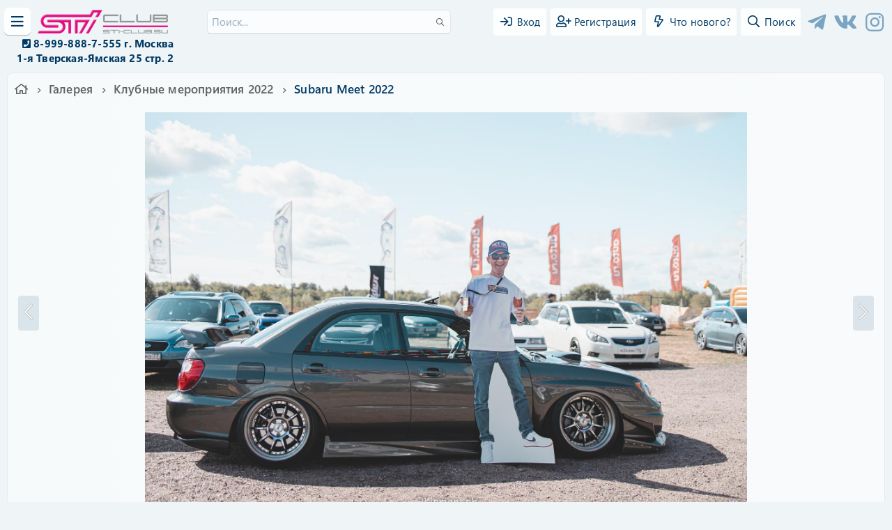

--- FILE ---
content_type: text/html; charset=utf-8
request_url: https://sti-club.su/media/subarumeet-13-jpg.702/
body_size: 20640
content:
<!DOCTYPE html>
<html id="XF" lang="ru-RU" dir="LTR"
	data-app="public"
	data-template="xfmg_media_view"
	data-container-key="xfmgCategory-12"
	data-content-key=""
	data-logged-in="false"
	data-cookie-prefix="xf_"
	data-csrf="1768473049,5ce1fe78192431bc7579ce3b293d1122"
	class="has-no-js template-xfmg_media_view"
	 data-run-jobs="">
<head>
	
		<link rel="amphtml" href="https://sti-club.su/media/subarumeet-13-jpg.702/?amp=1">
	

	<meta charset="utf-8" />
	<meta http-equiv="X-UA-Compatible" content="IE=Edge" />
	<meta name="viewport" content="width=device-width, initial-scale=1, viewport-fit=cover">

	
	
	

	<title>subarumeet (13).jpg | Фотографии Субару, Subaru STI, Тюнинг Субару Фото</title>
	

	<link rel="manifest" href="/webmanifest.php">
	
		<meta name="theme-color" content="#0069ba" />
	

	<meta name="apple-mobile-web-app-title" content="Sti-club">
	
		<link rel="apple-touch-icon" href="/data/assets/logo/192.png">
	
	
	
		<meta property="og:url" content="https://sti-club.su/media/subarumeet-13-jpg.702/" />
	
		<link rel="canonical" href="https://sti-club.su/media/subarumeet-13-jpg.702/" />
	
		
		<meta property="og:image" content="https://sti-club.su/data/xfmg/thumbnail/0/702-938f00008880c4aec28c18d00a5eb20b.jpg?1662378183" />
		<meta property="twitter:image" content="https://sti-club.su/data/xfmg/thumbnail/0/702-938f00008880c4aec28c18d00a5eb20b.jpg?1662378183" />
		<meta property="twitter:card" content="summary" />
	
	
		
<script>document.documentElement.className+=' has-no-fa-brands';</script>

	

	
		
	
	
	<meta property="og:site_name" content="STi Клуб" />


	
	
		
	
	
	<meta property="og:type" content="website" />


	
	
		
	
	
	
		<meta property="og:title" content="subarumeet (13).jpg" />
		<meta property="twitter:title" content="subarumeet (13).jpg" />
	


	
	
	
	

	
	

	



	



	
	

	<link rel="stylesheet" href="/css.php?css=public%3Anormalize.css%2Cpublic%3Afa.css%2Cpublic%3Acore.less%2Cpublic%3Aapp.less%2Cpublic%3Asegoeuivariablefont.css&amp;s=2&amp;l=3&amp;d=1761248034&amp;k=1f792642857f6bcfc9b835d77d45f73bb5b2fc66" />

	

<link rel="stylesheet" href="/css.php?css=public%3Acxf_icons_header.less%2Cpublic%3Ames_share_controls.less%2Cpublic%3Amr_yandex_metrika_informer.less%2Cpublic%3Aozzmodz_badges.less%2Cpublic%3Arating_stars.less%2Cpublic%3Ashare_controls.less%2Cpublic%3Axfmg_media_list.less%2Cpublic%3Axfmg_media_view.less%2Cpublic%3Aextra.less&amp;s=2&amp;l=3&amp;d=1761248034&amp;k=ed470ff74ef9a25fbc8f94c493ffa4b9a81f778b" />
<style>
@font-face{font-family:'Font Awesome 5 Pro';font-style:normal;font-weight:300}.fal{font-family:'Font Awesome 5 Pro';font-weight:300}
</style>

	
		<script src="/js/xf/preamble.min.js?_v=ba460197"></script>
	
	




	

	

	

	





	
		<link rel="icon" type="image/png" href="https://sti-club.su/data/assets/logo/32.png" sizes="32x32" />
	
	
	<script async src="https://www.googletagmanager.com/gtag/js?id=G-ZJ3YG7J67D"></script>
	<script>
		window.dataLayer = window.dataLayer || [];
		function gtag(){dataLayer.push(arguments);}
		gtag('js', new Date());
		gtag('config', 'G-ZJ3YG7J67D', {
			// 
			
			
		});
	</script>


	
		
		
		<!-- Yandex.Metrika counter -->
		
			<script type="text/javascript">
				(function(m,e,t,r,i,k,a){m[i]=m[i]||function(){(m[i].a=m[i].a||[]).push(arguments)};
										 m[i].l=1*new Date();k=e.createElement(t),a=e.getElementsByTagName(t)[0],k.async=1,k.src=r,a.parentNode.insertBefore(k,a)})
				(window, document, "script", "https://mc.yandex.ru/metrika/tag.js", "ym");

				ym(86830459, "init", {
					clickmap:true,
					trackLinks:true,
					accurateTrackBounce:true,
					webvisor:true
				});
			</script>
		
		<noscript>
			<div>
				<img src="https://mc.yandex.ru/watch/86830459" style="position:absolute; left:-9999px;" alt="" />
			</div>
		</noscript>
		<!-- /Yandex.Metrika counter -->
	


	<script src="//code.jivosite.com/widget/1svB9Wi6PP" async></script>
</head>
<body data-template="xfmg_media_view">

<div class="p-pageWrapper" id="top">


	


<header class="p-header" id="header">
	<div class="p-header-inner">
		<div class="p-header-content">
			
			<button type="button" class="button--plain p-nav-menuTrigger button" data-xf-click="off-canvas" data-menu=".js-headerOffCanvasMenu" tabindex="0" aria-label="Меню"><span class="button-text">
				<i aria-hidden="true"></i>
			</span></button>

			
				<div class="p-header-logo p-header-logo--image">
					<a href="https://sti-club.su">
						<img src="/upload/logo2.png" srcset="" alt="STi Клуб"
							width="189" height="36" />
					</a>
				</div>
			
			
			
				

				
					<div class='p-search'>
						
							<form action="/search/search" method="post">
								<div class='p-search-container'>
									<input type="text" class="input input--search" name="keywords" placeholder="Поиск..." aria-label="Поиск" data-menu-autofocus="true" />
									<div class='p-search-icon'><i class="fa--xf far fa-search" aria-hidden="true"></i></div>
								</div>

								<div class="p-search-menu">
									<div class="menu-content">
										
											<div class="menu-row">
												
			<select name="constraints" class="js-quickSearch-constraint input" aria-label="Search within">
				<option value="">Везде</option>
<option value="{&quot;search_type&quot;:&quot;xfmg_media&quot;}">Медиа</option>
<option value="{&quot;search_type&quot;:&quot;xfmg_comment&quot;}">Комментарии</option>
<option value="{&quot;search_type&quot;:&quot;xfmg_media&quot;,&quot;c&quot;:{&quot;categories&quot;:[12],&quot;child_categories&quot;:1}}">Медиа (эта категория)</option>
<option value="{&quot;search_type&quot;:&quot;xfmg_media&quot;,&quot;c&quot;:{&quot;albums&quot;:[6]}}">Медиа (этот альбом)</option>
<option value="{&quot;search_type&quot;:&quot;xfmg_comment&quot;,&quot;c&quot;:{&quot;types&quot;:[&quot;xfmg_album&quot;],&quot;ids&quot;:[6]}}">Комментарии (этот альбом)</option>
<option value="{&quot;search_type&quot;:&quot;xfmg_comment&quot;,&quot;c&quot;:{&quot;types&quot;:[&quot;xfmg_media&quot;],&quot;ids&quot;:[702]}}">Комментарии (это медиа)</option>

			</select>
		
											</div>
										
										
										<div class="menu-row">
											<label class="iconic"><input type="checkbox"  name="c[title_only]" value="1" /><i aria-hidden="true"></i><span class="iconic-label">Искать только в заголовках

														
															<span tabindex="0" role="button"
																data-xf-init="tooltip" data-trigger="hover focus click" title="Tags will also be searched">

																<i class="fa--xf far fa-question-circle u-muted u-smaller" aria-hidden="true"></i>
															</span></span></label>

										</div>
										
										<div class="menu-row">
											<div class="inputGroup">
												<span class="inputGroup-text" id="ctrl_search_menu_by_member">От:</span>
												<input type="text" class="input" name="c[users]" data-xf-init="auto-complete" placeholder="Пользователь" aria-labelledby="ctrl_search_menu_by_member" />
											</div>
										</div>
										<div class="menu-footer">
											<span class="menu-footer-controls">
												<button type="submit" class="button--primary button button--icon button--icon--search"><span class="button-text">Поиск</span></button>
												<a href="/search/" class="button"><span class="button-text">Расширенный поиск...</span></a>
											</span>
										</div>
									</div>

								</div>

								<input type="hidden" name="_xfToken" value="1768473049,5ce1fe78192431bc7579ce3b293d1122" />

							</form>
						

					</div>
				
			
			
			<div class="p-nav-opposite">
				<div class="p-navgroup p-account p-navgroup--guest">
					
						
							<a href="/login/" class="p-navgroup-link p-navgroup-link--iconic p-navgroup-link--logIn"
								data-xf-click="overlay" data-follow-redirects="on">
								<i aria-hidden="true"></i>
								<span class="p-navgroup-linkText">Вход</span>
							</a>
						
						<div class="menu menu--structural menu--medium" data-menu="menu" aria-hidden="true" data-href="/login/"></div>
						
							<a href="/register/" class="p-navgroup-link p-navgroup-link--iconic p-navgroup-link--register"
								data-xf-click="overlay" data-follow-redirects="on">
								<i aria-hidden="true"></i>
								<span class="p-navgroup-linkText">Регистрация</span>
							</a>
						
					
				</div>

				<div class="p-navgroup p-discovery">
					<a href="/novoe-na-sayte/"
						class="p-navgroup-link p-navgroup-link--iconic p-navgroup-link--whatsnew"
						aria-label="Что нового?"
						title="Что нового?">
						<i aria-hidden="true"></i>
						<span class="p-navgroup-linkText">Что нового?</span>
					</a>

					
						<a href="/search/"
							class="p-navgroup-link p-navgroup-link--iconic p-navgroup-link--search"
							data-xf-click="menu"
							data-xf-key="/"
							aria-label="Поиск"
							aria-expanded="false"
							aria-haspopup="true"
							title="Поиск">
							<i aria-hidden="true"></i>
							<span class="p-navgroup-linkText">Поиск</span>
						</a>
						<div class="menu menu--structural menu--wide" data-menu="menu" aria-hidden="true">
							<form action="/search/search" method="post"
								class="menu-content"
								data-xf-init="quick-search">

								<h3 class="menu-header">Поиск</h3>
								
								<div class="menu-row">
									
										<div class="inputGroup inputGroup--joined">
											<input type="text" class="input" name="keywords" placeholder="Поиск..." aria-label="Поиск" data-menu-autofocus="true" />
											
			<select name="constraints" class="js-quickSearch-constraint input" aria-label="Search within">
				<option value="">Везде</option>
<option value="{&quot;search_type&quot;:&quot;xfmg_media&quot;}">Медиа</option>
<option value="{&quot;search_type&quot;:&quot;xfmg_comment&quot;}">Комментарии</option>
<option value="{&quot;search_type&quot;:&quot;xfmg_media&quot;,&quot;c&quot;:{&quot;categories&quot;:[12],&quot;child_categories&quot;:1}}">Медиа (эта категория)</option>
<option value="{&quot;search_type&quot;:&quot;xfmg_media&quot;,&quot;c&quot;:{&quot;albums&quot;:[6]}}">Медиа (этот альбом)</option>
<option value="{&quot;search_type&quot;:&quot;xfmg_comment&quot;,&quot;c&quot;:{&quot;types&quot;:[&quot;xfmg_album&quot;],&quot;ids&quot;:[6]}}">Комментарии (этот альбом)</option>
<option value="{&quot;search_type&quot;:&quot;xfmg_comment&quot;,&quot;c&quot;:{&quot;types&quot;:[&quot;xfmg_media&quot;],&quot;ids&quot;:[702]}}">Комментарии (это медиа)</option>

			</select>
		
										</div>
									
								</div>

								
								<div class="menu-row">
									<label class="iconic"><input type="checkbox"  name="c[title_only]" value="1" /><i aria-hidden="true"></i><span class="iconic-label">Искать только в заголовках

												
													<span tabindex="0" role="button"
														data-xf-init="tooltip" data-trigger="hover focus click" title="Tags will also be searched">

														<i class="fa--xf far fa-question-circle u-muted u-smaller" aria-hidden="true"></i>
													</span></span></label>

								</div>
								
								<div class="menu-row">
									<div class="inputGroup">
										<span class="inputGroup-text" id="ctrl_search_menu_by_member">От:</span>
										<input type="text" class="input" name="c[users]" data-xf-init="auto-complete" placeholder="Пользователь" aria-labelledby="ctrl_search_menu_by_member" />
									</div>
								</div>
								<div class="menu-footer">
									<span class="menu-footer-controls">
										<button type="submit" class="button--primary button button--icon button--icon--search"><span class="button-text">Поиск</span></button>
										<a href="/search/" class="button"><span class="button-text">Расширенный поиск...</span></a>
									</span>
								</div>

								<input type="hidden" name="_xfToken" value="1768473049,5ce1fe78192431bc7579ce3b293d1122" />
							</form>
						</div>
					
				</div>
			</div>

			

<div class="cxf_icons_header_container">
	<div class="cxf_icons_header"><a href="https://t.me/sticlubsu" target="_blank" rel="noopener" ><i class="fa--xf fab fa-telegram-plane fa-fw" aria-hidden="true"></i></a></div>
	<div class="cxf_icons_header"><a href="https://vk.com/subaru_mint" target="_blank" rel="noopener" ><i class="fa--xf fab fa-vk fa-fw" aria-hidden="true"></i></a></div>
	<div class="cxf_icons_header"><a href="https://www.instagram.com/sticlub.su" target="_blank" rel="noopener" ><i class="fa--xf fab fa-instagram fa-fw" aria-hidden="true"></i></a></div>
	
	
	
</div>


	
	<div align="right" id="layer2">
	<i class="fas fa-phone-square" style="font-size:14px"></i> <b>8-999-888-7-555 г. Москва  <br>
	&emsp; 1-я Тверская-Ямская 25 стр. 2 </b>
	</div>


		</div>
	</div>
</header>




<div class="offCanvasMenu offCanvasMenu--nav js-headerOffCanvasMenu" data-menu="menu" aria-hidden="true" data-ocm-builder="navigation">
	<div class="offCanvasMenu-backdrop" data-menu-close="true"></div>
	<div class="offCanvasMenu-content">
		<div class="offCanvasMenu-header">
			Меню
			<a class="offCanvasMenu-closer" data-menu-close="true" role="button" tabindex="0" aria-label="Закрыть"></a>
		</div>
		
			<div class="p-offCanvasRegisterLink">
				<div class="offCanvasMenu-linkHolder">
					<a href="/login/" class="offCanvasMenu-link" data-xf-click="overlay" data-menu-close="true">
						Вход
					</a>
				</div>
				<hr class="offCanvasMenu-separator" />
				
					<div class="offCanvasMenu-linkHolder">
						<a href="/register/" class="offCanvasMenu-link" data-xf-click="overlay" data-menu-close="true">
							Регистрация
						</a>
					</div>
					<hr class="offCanvasMenu-separator" />
				
			</div>
		
		<div class="js-offCanvasNavTarget"></div>
		<div class="offCanvasMenu-installBanner js-installPromptContainer" style="display: none;" data-xf-init="install-prompt">
			<div class="offCanvasMenu-installBanner-header">Install the app</div>
			<button type="button" class="js-installPromptButton button"><span class="button-text">Установить</span></button>
		</div>
	</div>
</div>

<div class="p-body">
	<div class="p-nav-container">
		
	<nav class="p-nav p-navSticky p-navSticky--primary " data-xf-init="sticky-header">

		<ul class="p-nav-list js-offCanvasNavSource">
		
			<li>
				
	<div class="p-navEl " >
		

			
	
	<a href="https://sti-club.su"
		class="p-navEl-link "
		
		
		data-xf-key="1"
		data-nav-id="home">Главная</a>


			

		
		
	</div>

			</li>
		
			<li>
				
	<div class="p-navEl " >
		

			
	
	<a href="https://shop.sti-club.su"
		class="p-navEl-link "
		
		
		data-xf-key="2"
		data-nav-id="Baracholka">Магазин</a>


			

		
		
	</div>

			</li>
		
			<li>
				
	<div class="p-navEl " data-has-children="true">
		

			
	
	<a href="https://sti-club.su/doska-obyavleniy/?order=listing_date&amp;direction=desc"
		class="p-navEl-link p-navEl-link--splitMenu "
		
		
		
		data-nav-id="classifieds">Барахолка</a>


			<a data-xf-key="3"
				data-xf-click="menu"
				data-menu-pos-ref="< .p-navEl"
				class="p-navEl-splitTrigger"
				role="button"
				tabindex="0"
				aria-label="Toggle expanded"
				aria-expanded="false"
				aria-haspopup="true"></a>

		
		
			<div class="menu menu--structural" data-menu="menu" aria-hidden="true">
				<div class="menu-content">
					
						
	
	
	<a href="/novoe-na-sayte/classifieds/"
		class="menu-linkRow u-indentDepth0 js-offCanvasCopy "
		 rel="nofollow"
		
		
		data-nav-id="classifiedsNew">Новые объявления</a>

	

					
				</div>
			</div>
		
	</div>

			</li>
		
			<li>
				
	<div class="p-navEl " data-has-children="true">
		

			
	
	<a href="/forums/"
		class="p-navEl-link p-navEl-link--splitMenu "
		
		
		
		data-nav-id="forums">Форум</a>


			<a data-xf-key="4"
				data-xf-click="menu"
				data-menu-pos-ref="< .p-navEl"
				class="p-navEl-splitTrigger"
				role="button"
				tabindex="0"
				aria-label="Toggle expanded"
				aria-expanded="false"
				aria-haspopup="true"></a>

		
		
			<div class="menu menu--structural" data-menu="menu" aria-hidden="true">
				<div class="menu-content">
					
						
	
	
	<a href="/novoe-na-sayte/posts/"
		class="menu-linkRow u-indentDepth0 js-offCanvasCopy "
		
		
		
		data-nav-id="newPosts">Новые сообщения</a>

	

					
						
	
	
	<a href="/search/?type=post"
		class="menu-linkRow u-indentDepth0 js-offCanvasCopy "
		
		
		
		data-nav-id="searchForums">Поиск сообщений</a>

	

					
				</div>
			</div>
		
	</div>

			</li>
		
			<li>
				
	<div class="p-navEl " data-has-children="true">
		

			
	
	<a href="/calendar/"
		class="p-navEl-link p-navEl-link--splitMenu "
		
		
		
		data-nav-id="EWRatendo">Календарь</a>


			<a data-xf-key="5"
				data-xf-click="menu"
				data-menu-pos-ref="< .p-navEl"
				class="p-navEl-splitTrigger"
				role="button"
				tabindex="0"
				aria-label="Toggle expanded"
				aria-expanded="false"
				aria-haspopup="true"></a>

		
		
			<div class="menu menu--structural" data-menu="menu" aria-hidden="true">
				<div class="menu-content">
					
						
	
	
	<a href="/calendar/month/"
		class="menu-linkRow u-indentDepth0 js-offCanvasCopy "
		
		
		
		data-nav-id="EWRatendo_monthly">Месяц</a>

	

					
						
	
	
	<a href="/calendar/week/"
		class="menu-linkRow u-indentDepth0 js-offCanvasCopy "
		
		
		
		data-nav-id="EWRatendo_weekly">Неделя</a>

	

					
						
	
	
	<a href="/calendar/events/"
		class="menu-linkRow u-indentDepth0 js-offCanvasCopy "
		
		
		
		data-nav-id="EWRatendo_agenda">Предстоящие</a>

	

					
						
	
	
	<a href="/calendar/archive/"
		class="menu-linkRow u-indentDepth0 js-offCanvasCopy "
		
		
		
		data-nav-id="EWRatendo_archive">Архив</a>

	

					
				</div>
			</div>
		
	</div>

			</li>
		
			<li>
				
	<div class="p-navEl " data-has-children="true">
		

			
	
	<a href="/subaru-wiki/main/"
		class="p-navEl-link p-navEl-link--splitMenu "
		
		
		
		data-nav-id="EWRcarta">Вики</a>


			<a data-xf-key="6"
				data-xf-click="menu"
				data-menu-pos-ref="< .p-navEl"
				class="p-navEl-splitTrigger"
				role="button"
				tabindex="0"
				aria-label="Toggle expanded"
				aria-expanded="false"
				aria-haspopup="true"></a>

		
		
			<div class="menu menu--structural" data-menu="menu" aria-hidden="true">
				<div class="menu-content">
					
						
	
	
	<a href="/subaru-wiki/special/pages"
		class="menu-linkRow u-indentDepth0 js-offCanvasCopy "
		
		
		
		data-nav-id="EWRcarta_pages">Страницы</a>

	

					
						
	
	
	<a href="/subaru-wiki/special/activity/"
		class="menu-linkRow u-indentDepth0 js-offCanvasCopy "
		
		
		
		data-nav-id="EWRcarta_activity">Последняя активность</a>

	

					
				</div>
			</div>
		
	</div>

			</li>
		
			<li>
				
	<div class="p-navEl is-selected" data-has-children="true">
		

			
	
	<a href="/media/"
		class="p-navEl-link p-navEl-link--splitMenu "
		
		
		
		data-nav-id="xfmg">Галерея</a>


			<a data-xf-key="7"
				data-xf-click="menu"
				data-menu-pos-ref="< .p-navEl"
				class="p-navEl-splitTrigger"
				role="button"
				tabindex="0"
				aria-label="Toggle expanded"
				aria-expanded="false"
				aria-haspopup="true"></a>

		
		
			<div class="menu menu--structural" data-menu="menu" aria-hidden="true">
				<div class="menu-content">
					
						
	
	
	<a href="/novoe-na-sayte/media/"
		class="menu-linkRow u-indentDepth0 js-offCanvasCopy "
		 rel="nofollow"
		
		
		data-nav-id="xfmgNewMedia">Новые медиа</a>

	

					
						
	
	
	<a href="/novoe-na-sayte/media-comments/"
		class="menu-linkRow u-indentDepth0 js-offCanvasCopy "
		 rel="nofollow"
		
		
		data-nav-id="xfmgNewComments">Новые комментарии</a>

	

					
						
	
	
	<a href="/search/?type=xfmg_media"
		class="menu-linkRow u-indentDepth0 js-offCanvasCopy "
		
		
		
		data-nav-id="xfmgSearchMedia">Поиск медиа</a>

	

					
				</div>
			</div>
		
	</div>

			</li>
		
			<li>
				
	<div class="p-navEl " data-has-children="true">
		

			
	
	<a href="/resources/"
		class="p-navEl-link p-navEl-link--splitMenu "
		
		
		
		data-nav-id="xfrm">Ресурсы</a>


			<a data-xf-key="8"
				data-xf-click="menu"
				data-menu-pos-ref="< .p-navEl"
				class="p-navEl-splitTrigger"
				role="button"
				tabindex="0"
				aria-label="Toggle expanded"
				aria-expanded="false"
				aria-haspopup="true"></a>

		
		
			<div class="menu menu--structural" data-menu="menu" aria-hidden="true">
				<div class="menu-content">
					
						
	
	
	<a href="/resources/latest-reviews"
		class="menu-linkRow u-indentDepth0 js-offCanvasCopy "
		
		
		
		data-nav-id="xfrmLatestReviews">Последние отзывы</a>

	

					
						
	
	
	<a href="/search/?type=resource"
		class="menu-linkRow u-indentDepth0 js-offCanvasCopy "
		
		
		
		data-nav-id="xfrmSearchResources">Поиск ресурсов</a>

	

					
				</div>
			</div>
		
	</div>

			</li>
		
			<li>
				
	<div class="p-navEl " data-has-children="true">
		

			
	
	<a href="/members/"
		class="p-navEl-link p-navEl-link--splitMenu "
		
		
		
		data-nav-id="members">Пользователи</a>


			<a data-xf-key="9"
				data-xf-click="menu"
				data-menu-pos-ref="< .p-navEl"
				class="p-navEl-splitTrigger"
				role="button"
				tabindex="0"
				aria-label="Toggle expanded"
				aria-expanded="false"
				aria-haspopup="true"></a>

		
		
			<div class="menu menu--structural" data-menu="menu" aria-hidden="true">
				<div class="menu-content">
					
						
	
	
	<a href="/online/"
		class="menu-linkRow u-indentDepth0 js-offCanvasCopy "
		
		
		
		data-nav-id="currentVisitors">Текущие посетители</a>

	

					
						
	
	
	<a href="/search/?type=profile_post"
		class="menu-linkRow u-indentDepth0 js-offCanvasCopy "
		
		
		
		data-nav-id="searchProfilePosts">Поиск сообщений профилей</a>

	

					
				</div>
			</div>
		
	</div>

			</li>
		
			<li>
				
	<div class="p-navEl " data-has-children="true">
		

			
	
	<a href="/garage"
		class="p-navEl-link p-navEl-link--splitMenu "
		
		
		
		data-nav-id="xa_ubs"><b>Гараж</b></a>


			<a data-xf-key="10"
				data-xf-click="menu"
				data-menu-pos-ref="< .p-navEl"
				class="p-navEl-splitTrigger"
				role="button"
				tabindex="0"
				aria-label="Toggle expanded"
				aria-expanded="false"
				aria-haspopup="true"></a>

		
		
			<div class="menu menu--structural" data-menu="menu" aria-hidden="true">
				<div class="menu-content">
					
						
	
	
	<a href="/novie-zapisi-garaga//"
		class="menu-linkRow u-indentDepth0 js-offCanvasCopy "
		 rel="nofollow"
		
		
		data-nav-id="xa_ubsNewBlogEntries">Новые сообщения</a>

	

					
						
	
	
	<a href="/novoe-na-sayte/ubs-comments/"
		class="menu-linkRow u-indentDepth0 js-offCanvasCopy "
		 rel="nofollow"
		
		
		data-nav-id="xa_ubsNewComments">Новые комментарии</a>

	

					
						
	
	
	<a href="/garage/blog/"
		class="menu-linkRow u-indentDepth0 js-offCanvasCopy "
		
		
		
		data-nav-id="xa_ubsBlogList">Список блогов</a>

	

					
				</div>
			</div>
		
	</div>

			</li>
		
			<li>
				
	<div class="p-navEl " >
		

			
	
	<a href="https://shop.sti-club.su/product-category/klubnye-tovary/"
		class="p-navEl-link "
		
		
		data-xf-key="11"
		data-nav-id="archive">Клубный мерч</a>


			

		
		
	</div>

			</li>
		
			<li>
				
	<div class="p-navEl " data-has-children="true">
		

			
	
	<a href="/loyalnost-sti-cluba"
		class="p-navEl-link p-navEl-link--splitMenu "
		
		
		
		data-nav-id="99">Программа лояльности</a>


			<a data-xf-key="12"
				data-xf-click="menu"
				data-menu-pos-ref="< .p-navEl"
				class="p-navEl-splitTrigger"
				role="button"
				tabindex="0"
				aria-label="Toggle expanded"
				aria-expanded="false"
				aria-haspopup="true"></a>

		
		
			<div class="menu menu--structural" data-menu="menu" aria-hidden="true">
				<div class="menu-content">
					
						
	
	
	<a href="/partners/"
		class="menu-linkRow u-indentDepth0 js-offCanvasCopy "
		
		
		
		data-nav-id="12345">Партнеры</a>

	

					
						
	
	
	<a href="uslovia"
		class="menu-linkRow u-indentDepth0 js-offCanvasCopy "
		
		
		
		data-nav-id="1247">Условия</a>

	

					
				</div>
			</div>
		
	</div>

			</li>
		
		</ul>
	</nav>
	
	</div>
	
	<div class="p-body-inner">
		<!--XF:EXTRA_OUTPUT-->
		
		
		
		<div class="p-breadcrumbs--container">
			
	
		<ul class="p-breadcrumbs "
			itemscope itemtype="https://schema.org/BreadcrumbList">
		
			

			
				
			
			<li class="itemListElement--hider"></li>
			
			
				
				
	<li itemprop="itemListElement" itemscope itemtype="https://schema.org/ListItem">
		<a href="https://sti-club.su" itemprop="item">
			
				<i class="fa--xf far fa-home" aria-hidden="true"></i>
				
		</a>
		<meta itemprop="position" content="1" />
	</li>

			

			
				
				
	<li itemprop="itemListElement" itemscope itemtype="https://schema.org/ListItem">
		<a href="/media/" itemprop="item">
			
				<span itemprop="name">Галерея</span>
			
		</a>
		<meta itemprop="position" content="2" />
	</li>

			
			
			
				
				
	<li itemprop="itemListElement" itemscope itemtype="https://schema.org/ListItem">
		<a href="/media/categories/klubnye-meroprijatija-2022.12/" itemprop="item">
			
				<span itemprop="name">Клубные мероприятия 2022</span>
			
		</a>
		<meta itemprop="position" content="3" />
	</li>

			
				
				
	<li itemprop="itemListElement" itemscope itemtype="https://schema.org/ListItem">
		<a href="/media/albums/subaru-meet-2022.6/" itemprop="item">
			
				<span itemprop="name">Subaru Meet 2022</span>
			
		</a>
		<meta itemprop="position" content="4" />
	</li>

			
			

		
		</ul>
	

			
		</div>
		
		
		
		
			
				<div class="p-guest--message">
					<h2>Добро пожаловать в Sti Club!</h2>
<p>Зарегистрируйся сейчас и присоединяйся к тысячам энтузиастов и любителей марки Субару в России</p>
<a href="https://sti-club.su/register/" class="button--cta button button--icon button--icon--write"><span class="button-text">
Стать членом клуба
</span></a>
				</div>
				
		

		

		

		
	<noscript><div class="blockMessage blockMessage--important blockMessage--iconic u-noJsOnly">JavaScript отключён. Чтобы полноценно использовать наш сайт, включите JavaScript в своём браузере.</div></noscript>

		
	<div class="blockMessage blockMessage--important blockMessage--iconic js-browserWarning" style="display: none">Вы используете устаревший браузер. Этот и другие сайты могут отображаться в нём некорректно.<br />Вам необходимо обновить браузер или попробовать использовать <a href="https://www.google.com/chrome/browser/" target="_blank">другой</a>.</div>


		

		<div class="p-body-main  ">
			
			<div class="p-body-contentCol"></div>
			
			
			

			<div class="p-body-content is-active">
				
				<div class="p-body-pageContent">






	

	
		
	

	
		
	

	
		
	

	

	











	
	
	
	
	
		
	
	
	


	
	
		
	
	
	


	
	
		
	
	
	


	







	
	
		
		
	
	


<div class="media">
	
		<a href="/media/subarumeet-14-jpg.703/" class="media-button media-button--prev" data-xf-key="ArrowLeft"><i class="media-button-icon"></i></a>
	

	<div class="media-container"
		data-xf-init="image-noter"
		data-toggle-id="#js-noterToggle"
		data-edit-url="/media/subarumeet-13-jpg.702/note-edit">

		
	
		<div class="media-container-image js-mediaContainerImage">
			
			
			
				
				<img src="/media/subarumeet-13-jpg.702/full"
					 width="1920" height="1281"
					 alt="subarumeet (13).jpg" class="js-mediaImage" />
			
			
		</div>
	

	</div>

	
		<a href="/media/subarumeet-12-jpg.701/" class="media-button media-button--next" data-xf-key="ArrowRight"><i class="media-button-icon"></i></a>
	
</div>

<div class="block js-mediaInfoBlock">
	
	
		
		

		<div class="block-outer">
			<div class="block-outer-middle">
				<div class="itemList itemList--strip js-filmStrip">
					<a data-xf-click="inserter" data-replace=".js-filmStrip"
						tabindex="0" role="button"
						data-inserter-href="/media/subarumeet-13-jpg.702/film-strip-jump?direction=prev&amp;jump_from_id=705"
						rel="nofollow"
						class="js-filmStrip-button itemList-button itemList-button--prev">

						<i class="itemList-button-icon"></i>
					</a>

					
						<div class="js-filmStrip-item itemList-item">
							<a href="/media/subarumeet-16-jpg.705/">
								<span class='xfmgThumbnail xfmgThumbnail--image xfmgThumbnail--fluid xfmgThumbnail--iconSmallest'>
			<img class='xfmgThumbnail-image' src='/data/xfmg/thumbnail/0/705-b683ca59f98eaae3ba3b18cb837923a4.jpg?1662378185' loading='lazy' alt='subarumeet (16).jpg' />
			<span class='xfmgThumbnail-icon'></span>
		</span>
							</a>
						</div>
					
						<div class="js-filmStrip-item itemList-item">
							<a href="/media/subarumeet-15-jpg.704/">
								<span class='xfmgThumbnail xfmgThumbnail--image xfmgThumbnail--fluid xfmgThumbnail--iconSmallest'>
			<img class='xfmgThumbnail-image' src='/data/xfmg/thumbnail/0/704-9824dffcecdb16965e197aba30562572.jpg?1662378184' loading='lazy' alt='subarumeet (15).jpg' />
			<span class='xfmgThumbnail-icon'></span>
		</span>
							</a>
						</div>
					
						<div class="js-filmStrip-item itemList-item">
							<a href="/media/subarumeet-14-jpg.703/">
								<span class='xfmgThumbnail xfmgThumbnail--image xfmgThumbnail--fluid xfmgThumbnail--iconSmallest'>
			<img class='xfmgThumbnail-image' src='/data/xfmg/thumbnail/0/703-40de292e39c2f306a2acdea6683373d8.jpg?1662378184' loading='lazy' alt='subarumeet (14).jpg' />
			<span class='xfmgThumbnail-icon'></span>
		</span>
							</a>
						</div>
					
						<div class="js-filmStrip-item itemList-item">
							<a href="/media/subarumeet-13-jpg.702/">
								<span class='xfmgThumbnail xfmgThumbnail--image xfmgThumbnail--fluid xfmgThumbnail--iconSmallest is-selected'>
			<img class='xfmgThumbnail-image' src='/data/xfmg/thumbnail/0/702-938f00008880c4aec28c18d00a5eb20b.jpg?1662378183' loading='lazy' alt='subarumeet (13).jpg' />
			<span class='xfmgThumbnail-icon'></span>
		</span>
							</a>
						</div>
					
						<div class="js-filmStrip-item itemList-item">
							<a href="/media/subarumeet-12-jpg.701/">
								<span class='xfmgThumbnail xfmgThumbnail--image xfmgThumbnail--fluid xfmgThumbnail--iconSmallest'>
			<img class='xfmgThumbnail-image' src='/data/xfmg/thumbnail/0/701-c4b752e7d638e2b7ea154bfc18416b8e.jpg?1662378182' loading='lazy' alt='subarumeet (12).jpg' />
			<span class='xfmgThumbnail-icon'></span>
		</span>
							</a>
						</div>
					
						<div class="js-filmStrip-item itemList-item">
							<a href="/media/subarumeet-11-jpg.700/">
								<span class='xfmgThumbnail xfmgThumbnail--image xfmgThumbnail--fluid xfmgThumbnail--iconSmallest'>
			<img class='xfmgThumbnail-image' src='/data/xfmg/thumbnail/0/700-a12ce1df4aea281014539f0863ef8dbb.jpg?1662378181' loading='lazy' alt='subarumeet (11).jpg' />
			<span class='xfmgThumbnail-icon'></span>
		</span>
							</a>
						</div>
					
						<div class="js-filmStrip-item itemList-item">
							<a href="/media/subarumeet-10-jpg.699/">
								<span class='xfmgThumbnail xfmgThumbnail--image xfmgThumbnail--fluid xfmgThumbnail--iconSmallest'>
			<img class='xfmgThumbnail-image' src='/data/xfmg/thumbnail/0/699-2effaab9ac24bd3cf7836e9dde036220.jpg?1662378181' loading='lazy' alt='subarumeet (10).jpg' />
			<span class='xfmgThumbnail-icon'></span>
		</span>
							</a>
						</div>
					

					<a data-xf-click="inserter" data-replace=".js-filmStrip"
						tabindex="0" role="button"
						data-inserter-href="/media/subarumeet-13-jpg.702/film-strip-jump?direction=next&amp;jump_from_id=699"
						rel="nofollow"
						class="js-filmStrip-button itemList-button itemList-button--next">

						<i class="itemList-button-icon"></i>
					</a>
				</div>
			</div>
		</div>
	


	<div class="block-container">
		<div class="block-body block-row xfmgInfoBlock">
			<div class="xfmgInfoBlock-title">
				<div class="contentRow contentRow--alignMiddle">
					<span class="contentRow-figure">
						<span class="avatar avatar--s" data-user-id="63442">
			<img src="/data/avatars/s/63/63442.jpg?1638087099" srcset="/data/avatars/m/63/63442.jpg?1638087099 2x" alt="TABLOID" class="avatar-u63442-s" width="48" height="48" loading="lazy" />
		</span>
					</span>
					<div class="contentRow-main">
						<h1 class="contentRow-title p-title-value">subarumeet (13).jpg</h1>
						<div class="contentRow-lesser p-description">
							<ul class="listInline listInline--bullet">
								<li><i class="fa--xf far fa-user" aria-hidden="true" title="Владелец медиа"></i> <span class="username  u-concealed" dir="auto" data-user-id="63442"><span class="username--staff username--moderator username--admin">TABLOID</span></span></li>
								<li><i class="fa--xf far fa-clock" aria-hidden="true" title="Дата добавления"></i> <time  class="u-dt" dir="auto" datetime="2022-09-05T14:46:15+0300" data-time="1662378375" data-date-string="5 Сен 2022" data-time-string="14:46" title="5 Сен 2022 в 14:46">5 Сен 2022</time></li>
								
							</ul>
						</div>
					</div>
				</div>
			</div>

			

			

			

	


			

			<div class="reactionsBar js-reactionsList ">
				
			</div>
		</div>
	</div>

	<div class="block-outer block-outer--after">
		
	</div>
</div>


	<div class="columnContainer">
		<div class="columnContainer-comments">
			
	

	<div class="block block--messages"
		data-xf-init=""
		data-type="xfmg_comment"
		data-href="/inline-mod/">

		<div class="block-outer"></div>
		<div class="block-container"
			data-xf-init="select-to-quote"
			data-message-selector=".js-comment">

			<div class="block-body js-replyNewCommentContainer">
				
					<div class="blockMessage js-replyNoMessages">Нет комментариев для отображения.</div>
				
			</div>
		</div>

		<div class="block-outer block-outer--after">
			
			
		</div>
	</div>

	
	
	


		</div>

		<div class="columnContainer-sidebar">
			
	

	
		<div class="block">
			<div class="block-container">
				<h3 class="block-minorHeader">Информация о медиа</h3>
				<div class="block-body block-row">
					
		
			<dl class="pairs pairs--justified">
				<dt>Категория</dt>
				<dd><a href="/media/categories/klubnye-meroprijatija-2022.12/">Клубные мероприятия 2022</a></dd>
			</dl>
		
		
			<dl class="pairs pairs--justified">
				<dt>Альбом</dt>
				<dd><a href="/media/albums/subaru-meet-2022.6/">Subaru Meet 2022</a></dd>
			</dl>
		

		<dl class="pairs pairs--justified">
			<dt>Добавил(а)</dt>
			<dd><span class="username " dir="auto" data-user-id="63442"><span class="username--staff username--moderator username--admin">TABLOID</span></span></dd>
		</dl>

		<dl class="pairs pairs--justified">
			<dt>Дата добавления</dt>
			<dd><time  class="u-dt" dir="auto" datetime="2022-09-05T14:46:15+0300" data-time="1662378375" data-date-string="5 Сен 2022" data-time-string="14:46" title="5 Сен 2022 в 14:46">5 Сен 2022</time></dd>
		</dl>

		<dl class="pairs pairs--justified">
			<dt>Просмотры</dt>
			<dd>289</dd>
		</dl>

		<dl class="pairs pairs--justified">
			<dt>Комментарии</dt>
			<dd>0</dd>
		</dl>

		<dl class="pairs pairs--justified">
			<dt>Оценка</dt>
			<dd>
				
	<span class="ratingStarsRow ratingStarsRow--textBlock">
		
	

	<span class="ratingStars " title="0.00 звёзд">
		<span class="ratingStars-star"></span>
		<span class="ratingStars-star"></span>
		<span class="ratingStars-star"></span>
		<span class="ratingStars-star"></span>
		<span class="ratingStars-star"></span>
		<span class="u-srOnly">0.00 звёзд</span>
	</span>

		<span class="ratingStarsRow-text">
			0 оценок
		</span>
	</span>

			</dd>
		</dl>

		

	

	
				</div>
			</div>
		</div>
	


			
	
	
		
	


			
	


			
	
		
		
			
				<div class="block">
					<div class="block-container">
						<h3 class="block-minorHeader">Метаданные изображения</h3>
						<div class="block-body block-row">
							
								
			
			
			
			
			
			
			
				<dl class="pairs pairs--justified">
					<dt>Имя файла</dt>
					<dd>
						subarumeet (13).jpg
					</dd>
				</dl>
			
			
				<dl class="pairs pairs--justified">
					<dt>Размер файла</dt>
					<dd>
						299.2 KB
					</dd>
				</dl>
			
			
			
				<dl class="pairs pairs--justified">
					<dt>Разрешение</dt>
					<dd>
						1920px x 1281px
					</dd>
				</dl>
			
		
							
						</div>
					</div>
				</div>
			
		
	


			
	


			
	
		<div class="block">
			<div class="block-container">
				
					
						<h3 class="block-minorHeader">Поделиться этим медиа</h3>
						<div class="block-body block-row block-row--separated">
							
								

	
		



	


		<div class="shareButtons shareButtons--iconic" data-xf-init="share-buttons" data-page-url="" data-page-title="" data-page-desc="" data-page-image="">
			

			<div class="shareButtons-buttons">
				
					
	
		<a class="shareButtons-button shareButtons-button--brand shareButtons-button--vk" data-href="https://vk.com/share.php?url={url}&title={title}">
			<i aria-hidden="true"></i>
			<span>Vk</span>
		</a>
	
	
	
	
	
	


						<a class="shareButtons-button shareButtons-button--brand shareButtons-button--facebook" data-href="https://www.facebook.com/sharer.php?u={url}">
							<i aria-hidden="true"></i>
							<span>Facebook</span>
						</a>
					

					

					

					
						<a class="shareButtons-button shareButtons-button--brand shareButtons-button--pinterest" data-href="https://pinterest.com/pin/create/bookmarklet/?url={url}&amp;description={title}&amp;media={image}">
							<i aria-hidden="true"></i>
							<span>Pinterest</span>
						</a>
					

					

					
						<a class="shareButtons-button shareButtons-button--brand shareButtons-button--whatsApp" data-href="https://api.whatsapp.com/send?text={title}&nbsp;{url}">
							<i aria-hidden="true"></i>
							<span>WhatsApp</span>
						</a>
					

					

	
		<a class="shareButtons-button shareButtons-button--brand shareButtons-button--telegram" data-href="https://t.me/share/url?url={url}">
			<i aria-hidden="true"></i>
			<span>Telegram</span>
		</a>
	
	
		<a class="shareButtons-button shareButtons-button--brand shareButtons-button--viber" id="viber_share">
			<i aria-hidden="true"></i>
			<span>Viber</span>
		</a>
		
	
	
	


						<a class="shareButtons-button shareButtons-button--email" data-href="mailto:?subject={title}&amp;body={url}">
							<i aria-hidden="true"></i>
							<span>Электронная почта</span>
						</a>
					

					
						<a class="shareButtons-button shareButtons-button--share is-hidden"
							data-xf-init="web-share"
							data-title="" data-text="" data-url=""
							data-hide=".shareButtons-button:not(.shareButtons-button--share)">

							<i aria-hidden="true"></i>
							<span>Поделиться</span>
						</a>
					

					

	
		<a class="shareButtons-button shareButtons-button--brand shareButtons-button--gmail" data-href="https://mail.google.com/mail/?view=cm&su={title}&body={url}">
			<i aria-hidden="true"></i>
			<span>Google</span>
		</a>
	
	
	

	


						<a class="shareButtons-button shareButtons-button--link is-hidden" data-clipboard="{url}">
							<i aria-hidden="true"></i>
							<span>Ссылка</span>
						</a>
					
				
			</div>
		</div>
	

							
						</div>
					
					
						<div class="block-body block-row block-row--separated">
							
								
									
	



	

	<div class="shareInput" data-xf-init="share-input" data-success-text="Ссылка скопирована в буфер обмена.">
		
			<label class="shareInput-label" for="_xfUid-1-1768473049">Скопировать ссылку на изображение</label>
		
		<div class="inputGroup inputGroup--joined">
			<div class="shareInput-button inputGroup-text js-shareButton is-hidden"
				data-xf-init="tooltip" title="Скопировать в буфер обмена">

				<i aria-hidden="true"></i>
			</div>
			<input type="text" class="input shareInput-input js-shareInput" readonly="readonly" value="https://sti-club.su/media/subarumeet-13-jpg.702/full" id="_xfUid-1-1768473049" />
		</div>
	</div>


									
	



	

	<div class="shareInput" data-xf-init="share-input" data-success-text="">
		
			<label class="shareInput-label" for="_xfUid-2-1768473049">Скопировать BB-код изображения</label>
		
		<div class="inputGroup inputGroup--joined">
			<div class="shareInput-button inputGroup-text js-shareButton is-hidden"
				data-xf-init="tooltip" title="Скопировать в буфер обмена">

				<i aria-hidden="true"></i>
			</div>
			<input type="text" class="input shareInput-input js-shareInput" readonly="readonly" value="[IMG width=&quot;1920px&quot; height=&quot;1281px&quot;]https://sti-club.su/media/subarumeet-13-jpg.702/full[/IMG]" id="_xfUid-2-1768473049" />
		</div>
	</div>

								

								
									
	



	

	<div class="shareInput" data-xf-init="share-input" data-success-text="">
		
			<label class="shareInput-label" for="_xfUid-3-1768473049">Скопировать BB-код с миниатюрой изображения</label>
		
		<div class="inputGroup inputGroup--joined">
			<div class="shareInput-button inputGroup-text js-shareButton is-hidden"
				data-xf-init="tooltip" title="Скопировать в буфер обмена">

				<i aria-hidden="true"></i>
			</div>
			<input type="text" class="input shareInput-input js-shareInput" readonly="readonly" value="[URL=&quot;https://sti-club.su/media/subarumeet-13-jpg.702/&quot;][IMG width=&quot;300px&quot; height=&quot;300px&quot;]https://sti-club.su/data/xfmg/thumbnail/0/702-938f00008880c4aec28c18d00a5eb20b.jpg?1662378183[/IMG][/URL]" id="_xfUid-3-1768473049" />
		</div>
	</div>

								

								
	



	

	<div class="shareInput" data-xf-init="share-input" data-success-text="">
		
			<label class="shareInput-label" for="_xfUid-4-1768473049">Скопировать BB-код галереи</label>
		
		<div class="inputGroup inputGroup--joined">
			<div class="shareInput-button inputGroup-text js-shareButton is-hidden"
				data-xf-init="tooltip" title="Скопировать в буфер обмена">

				<i aria-hidden="true"></i>
			</div>
			<input type="text" class="input shareInput-input js-shareInput" readonly="readonly" value="[GALLERY=media, 702][/GALLERY]" id="_xfUid-4-1768473049" />
		</div>
	</div>

							
						</div>
					
				
			</div>
		</div>
	

		</div>
	</div>
</div>
				
			</div>

			
		</div>

		
		
	
		<ul class="p-breadcrumbs p-breadcrumbs--bottom"
			itemscope itemtype="https://schema.org/BreadcrumbList">
		
			

			
				
			
			<li class="itemListElement--hider"></li>
			
			
				
				
	<li itemprop="itemListElement" itemscope itemtype="https://schema.org/ListItem">
		<a href="https://sti-club.su" itemprop="item">
			
				<i class="fa--xf far fa-home" aria-hidden="true"></i>
				
		</a>
		<meta itemprop="position" content="1" />
	</li>

			

			
				
				
	<li itemprop="itemListElement" itemscope itemtype="https://schema.org/ListItem">
		<a href="/media/" itemprop="item">
			
				<span itemprop="name">Галерея</span>
			
		</a>
		<meta itemprop="position" content="2" />
	</li>

			
			
			
				
				
	<li itemprop="itemListElement" itemscope itemtype="https://schema.org/ListItem">
		<a href="/media/categories/klubnye-meroprijatija-2022.12/" itemprop="item">
			
				<span itemprop="name">Клубные мероприятия 2022</span>
			
		</a>
		<meta itemprop="position" content="3" />
	</li>

			
				
				
	<li itemprop="itemListElement" itemscope itemtype="https://schema.org/ListItem">
		<a href="/media/albums/subaru-meet-2022.6/" itemprop="item">
			
				<span itemprop="name">Subaru Meet 2022</span>
			
		</a>
		<meta itemprop="position" content="4" />
	</li>

			
			

		
		</ul>
	

		
	</div>
</div>

<footer class="p-footer" id="footer">
	<div class="p-footer-inner">

		<div class="p-footer-row">
			
				<div class="p-footer-row-main">
					<ul class="p-footer-linkList">
					
						
							<li><a href="/misc/style" data-xf-click="overlay"
								data-xf-init="tooltip" title="Выбор стиля" rel="nofollow">
								<i class="fa--xf far fa-paint-brush" aria-hidden="true"></i> Ver.2.0
							</a></li>
						
						
							<li><a href="/misc/language" data-xf-click="overlay"
								data-xf-init="tooltip" title="Выбор языка" rel="nofollow">
								<i class="fa--xf far fa-globe" aria-hidden="true"></i> Russian (RU)</a></li>
						
						
							
								<li><a href="/misc/contact" data-xf-click="overlay">Обратная связь</a></li>
							
						

						
							<li><a href="/help/terms/">Условия и правила</a></li>
						

						
							<li><a href="/help/privacy-policy/">Политика конфиденциальности</a></li>
						

						
							<li><a href="/help/">Помощь</a></li>
						

						
							<li><a href="https://sti-club.su">Главная</a></li>
							
					

						<li><a href="/forums/-/index.rss" target="_blank" class="p-footer-rssLink" title="RSS"><span aria-hidden="true"><i class="fa--xf far fa-rss" aria-hidden="true"></i><span class="u-srOnly">RSS</span></span></a></li>
					</ul>
				</div>
			
			<div class="p-footer-row-opposite">
				
					<div class="p-footer-copyright">
					
						<a href="https://xenforo.com" class="u-concealed" dir="ltr" target="_blank" rel="sponsored noopener">Community platform by XenForo<sup>&reg;</sup> <span class="copyright">&copy; 2010-2021 XenForo Ltd.</span></a>
						<div align="left">Перевод <a href="http://www.xf-russia.ru/" target="_blank">XF-Russia.ru</a></div>
<div class="carta-copyright">
	<a href="https://xenforo.com/community/resources/6393/"
		target="_blank">XenCarta 2 PRO</a> &copy; Jason Axelrod of
	<a href="https://8wayrun.com/" target="_blank">8WAYRUN</a>
</div>
<div class="atendo-copyright">
	<a href="https://xenforo.com/community/resources/6076/"
		target="_blank">XenAtendo 2 PRO</a> &copy; Jason Axelrod of
	<a href="https://8wayrun.com/" target="_blank">8WAYRUN</a>
</div>
					
						
							<br />
							Theming with <i class="fa fa-heart animate-pulse"></i> by: <a href="http://www.dohtheme.com">DohTheme</a>
						

	
	<div class="p-footer-yandex-informer">
		
	
		
		<!-- Yandex.Metrika informer -->
		<a href="https://metrika.yandex.ru/stat/?id=86830459&amp;from=informer"
		   target="_blank" rel="nofollow"><img src="https://informer.yandex.ru/informer/86830459/3_1_FFFFFFFF_EFEFEFFF_0_pageviews"
											   style="width:88px; height:31px; border:0;" alt="Яндекс.Метрика" title="Яндекс.Метрика: данные за сегодня (просмотры, визиты и уникальные посетители)" class="ym-advanced-informer" data-cid="86830459" data-lang="ru" /></a>
		<!-- /Yandex.Metrika informer -->
	

	</div>

					</div>
				
			</div>
		</div>

		
	</div>
</footer>

</div> <!-- closing p-pageWrapper -->

<div class="u-bottomFixer js-bottomFixTarget">
	
	
</div>


	<div class="u-scrollButtons js-scrollButtons" data-trigger-type="up">
		<a href="#top" class="button--scroll button" data-xf-click="scroll-to"><span class="button-text"><i class="fa--xf far fa-chevron-up" aria-hidden="true"></i><span class="u-srOnly">Сверху</span></span></a>
		
	</div>



	<script src="https://ajax.googleapis.com/ajax/libs/jquery/3.5.1/jquery.min.js"></script><script>window.jQuery || document.write('<script src="/js/vendor/jquery/jquery-3.5.1.min.js?_v=ba460197"><\/script>')</script>
	<script src="/js/vendor/vendor-compiled.js?_v=ba460197"></script>
	<script src="/js/xf/core-compiled.js?_v=ba460197"></script>
	<script src="/js/xfmg/image_noter-compiled.js?_v=ba460197"></script>
<script src="/js/xfmg/film_strip.min.js?_v=ba460197"></script>
<script>

			var buttonID = "viber_share";
			var text = "{title}";
			document.getElementById(buttonID)
				.setAttribute('href', "https://3p3x.adj.st/?adjust_t=u783g1_kw9yml&adjust_fallback=https%3A%2F%2Fwww.viber.com%2F%3Futm_source%3DPartner%26utm_medium%3DSharebutton%26utm_campaign%3DDefualt&adjust_campaign=Sharebutton&adjust_deeplink=" + encodeURIComponent("viber://forward?text=" + encodeURIComponent(text + " " + window.location.href)));
		
</script>
<script>
var sb=$("div.shareButtons.shareButtons--iconic");if(sb.length){var o=new IntersectionObserver(function(a){a[0].isIntersecting&&($(".has-no-fa-brands").removeClass("has-no-fa-brands"),this.disconnect())},{rootMargin:"200px"});sb.each(function(){XF.isElementVisible($(this))&&$(".has-no-fa-brands").removeClass("has-no-fa-brands");o.observe($(this)[0])})};
</script>
<script>

	(function(){String.prototype.hexEncode=function(){var e,g=[];for(e=0;e<this.length;e++){var h=this.charCodeAt(e).toString(16);g.push(("000"+h).slice(-4))}return g};var q=function(){var e=!0;try{var g=window.localStorage;g.setItem("__storage_test__","__storage_test__");xx=g.getItem("__storage_test__");g.removeItem("__storage_test__");e="__storage_test__"==xx}catch(k){e=!1}if(e){var h=JSON.parse($("#kirbyFAMIconMetaData")[0].textContent),d=XF.LocalStorage.getJson("kirbyFAMMissingIcons"),f={},r="lg;xs;sm;1x;2x;3x;4x;5x;6x;7x;8x;9x;10x;fw;ul;li;border;pull-left;pull-right;spin;pulse;rotate-90 ;rotate-180;rotate-270;flip-horizontal;flip-vertical;flip-both;stack;stack-1x;stack-2x;inverse".split(";");
	d.hasOwnProperty("ts")||(d.ts=Math.floor(Date.now()/1E3));d.ts<Math.floor(Date.now()/1E3)-86400&&(d={});document.querySelectorAll("body *").forEach(function(k){var m=window.getComputedStyle(k),n=m.getPropertyValue("font-family");n.match(/Font Awesome 5/)&&k.classList.forEach(function(c){if("fa--xf"!==c&&c.match(/^fa-/)&&(c=c.substring(3),!r.includes(c))){var a=m.getPropertyValue("font-weight");a="normal"==a?400:"bold"==a?700:parseInt(a,0);isNaN(a)||(a=a==h.weight||n.match(/Font Awesome 5 Brands/)?
	"icons":350>a?"lighticons":650>a?"regularicons":"solidicons",h[a].hasOwnProperty(c)||(d.hasOwnProperty(a)||(d[a]={names:[],codepoints:[]}),0>d[a].names.indexOf(c)&&(f.hasOwnProperty(a)||(f[a]={names:[],codepoints:[]}),d[a].names.push(c),f[a].names.push(c))))}});[":before",":after"].forEach(function(c){c=window.getComputedStyle(k,c);var a=c.getPropertyValue("content").replace(/["']/g,"");if("none"!=a&&" "!=a&&""!=a){var p=c.getPropertyValue("font-family");if(p.match(/Font Awesome 5/)){var b=c.getPropertyValue("font-weight");
	b="normal"==b?400:"bold"==b?700:parseInt(b,0);isNaN(b)||(b=b==h.weight||p.match(/Font Awesome 5 Brands/)?"icons":350>b?"lighticons":650>b?"regularicons":"solidicons",a.toString().hexEncode().forEach(function(l){Object.values(h[b]).includes(l)||(d.hasOwnProperty(b)||(d[b]={names:[],codepoints:[]}),0>d[b].codepoints.indexOf(l)&&(f.hasOwnProperty(b)||(f[b]={names:[],codepoints:[]}),d[b].codepoints.push(l),f[b].codepoints.push(l)))}))}}})});"{}"!=JSON.stringify(f)&&(XF.LocalStorage.setJson("kirbyFAMMissingIcons",
	d),XF.ajax("post","/kirby-fam/missing-icons",f,null,{skipDefault:!0,skipError:!0}))}};$(document).on("xf:page-load_complete",q);$(document).on("xf:reinit",q)})();
	
</script>

	<script>
		jQuery.extend(true, XF.config, {
			// 
			userId: 0,
			enablePush: true,
			pushAppServerKey: 'BK2MVqN4ieiMb8Ija56YdVqJsGRG4lxhoEr8Ib398bZvuDp6N9jSpWn26rQSkmXjFHWyvOla27HfHSUH1gBoTVE',
			url: {
				fullBase: 'https://sti-club.su/',
				basePath: '/',
				css: '/css.php?css=__SENTINEL__&s=2&l=3&d=1761248034',
				keepAlive: '/login/keep-alive'
			},
			cookie: {
				path: '/',
				domain: '',
				prefix: 'xf_',
				secure: true
			},
			cacheKey: '96963a5b226ebb3012523cccdb2c03c8',
			csrf: '1768473049,5ce1fe78192431bc7579ce3b293d1122',
			js: {"\/js\/xfmg\/image_noter-compiled.js?_v=ba460197":true,"\/js\/xfmg\/film_strip.min.js?_v=ba460197":true},
			css: {"public:cxf_icons_header.less":true,"public:mes_share_controls.less":true,"public:mr_yandex_metrika_informer.less":true,"public:ozzmodz_badges.less":true,"public:rating_stars.less":true,"public:share_controls.less":true,"public:xfmg_media_list.less":true,"public:xfmg_media_view.less":true,"public:extra.less":true},
			time: {
				now: 1768473049,
				today: 1768424400,
				todayDow: 4,
				tomorrow: 1768510800,
				yesterday: 1768338000,
				week: 1767906000
			},
			borderSizeFeature: '3px',
			fontAwesomeWeight: 'r',
			enableRtnProtect: true,
			
			enableFormSubmitSticky: true,
			uploadMaxFilesize: 15728640,
			allowedVideoExtensions: ["m4v","mov","mp4","mp4v","mpeg","mpg","ogv","webm"],
			allowedAudioExtensions: ["mp3","ogg","wav"],
			shortcodeToEmoji: true,
			visitorCounts: {
				conversations_unread: '0',
				alerts_unviewed: '0',
				total_unread: '0',
				title_count: true,
				icon_indicator: true
			},
			jsState: {},
			publicMetadataLogoUrl: '/upload/og.webp',
			publicPushBadgeUrl: 'https://sti-club.su/styles/default/xenforo/bell.png'
		});

		jQuery.extend(XF.phrases, {
			// 
			date_x_at_time_y: "{date} в {time}",
			day_x_at_time_y:  "{day} в {time}",
			yesterday_at_x:   "Вчера в {time}",
			x_minutes_ago:    "{minutes} мин. назад",
			one_minute_ago:   "1 минуту назад",
			a_moment_ago:     "Только что",
			today_at_x:       "Сегодня в {time}",
			in_a_moment:      "В настоящее время",
			in_a_minute:      "Менее минуты назад",
			in_x_minutes:     "In {minutes} minutes",
			later_today_at_x: "Сегодня позже в {time}",
			tomorrow_at_x:    "Завтра в {time}",

			day0: "Воскресенье",
			day1: "Понедельник",
			day2: "Вторник",
			day3: "Среда",
			day4: "Четверг",
			day5: "Пятница",
			day6: "Суббота",

			dayShort0: "Вос",
			dayShort1: "Пон",
			dayShort2: "Вто",
			dayShort3: "Сре",
			dayShort4: "Чет",
			dayShort5: "Пят",
			dayShort6: "Суб",

			month0: "Январь",
			month1: "Февраль",
			month2: "Март",
			month3: "Апрель",
			month4: "Май",
			month5: "Июнь",
			month6: "Июль",
			month7: "Август",
			month8: "Сентябрь",
			month9: "Октябрь",
			month10: "Ноябрь",
			month11: "Декабрь",

			active_user_changed_reload_page: "Ваша сессия истекла. Перезагрузите страницу.",
			server_did_not_respond_in_time_try_again: "Сервер не ответил вовремя. Пожалуйста, попробуйте снова.",
			oops_we_ran_into_some_problems: "Упс! Мы столкнулись с некоторыми проблемами.",
			oops_we_ran_into_some_problems_more_details_console: "Упс! Мы столкнулись с некоторыми проблемами. Пожалуйста, попробуйте позже. Более детальную информацию об ошибке Вы можете посмотреть в консоли браузера.",
			file_too_large_to_upload: "Файл слишком большой для загрузки.",
			uploaded_file_is_too_large_for_server_to_process: "Загруженный файл слишком большой для обработки сервером.",
			files_being_uploaded_are_you_sure: "Файлы все ещё загружаются. Вы действительно хотите отправить эту форму?",
			attach: "Прикрепить файлы",
			rich_text_box: "Текстовое поле с поддержкой форматирования",
			close: "Закрыть",
			link_copied_to_clipboard: "Ссылка скопирована в буфер обмена.",
			text_copied_to_clipboard: "Скопировано в буфер обмена",
			loading: "Загрузка...",
			you_have_exceeded_maximum_number_of_selectable_items: "You have exceeded the maximum number of selectable items.",

			processing: "Обработка",
			'processing...': "Обработка...",

			showing_x_of_y_items: "Показано {count} из {total} элементов",
			showing_all_items: "Показаны все элементы",
			no_items_to_display: "Нет элементов для отображения",

			number_button_up: "Increase",
			number_button_down: "Decrease",

			push_enable_notification_title: "Push-уведомления для сайта STi Клуб успешно активированы",
			push_enable_notification_body: "Спасибо за активацию push-уведомлений!"
		,
			"svStandardLib_time.day": "{count} day",
			"svStandardLib_time.days": "{count} дней",
			"svStandardLib_time.hour": "{count} hour",
			"svStandardLib_time.hours": "{count} часов",
			"svStandardLib_time.minute": "{count} минут",
			"svStandardLib_time.minutes": "{count} минут",
			"svStandardLib_time.month": "{count} month",
			"svStandardLib_time.months": "{count} месяцев",
			"svStandardLib_time.second": "{count} second",
			"svStandardLib_time.seconds": "{count} секунд",
			"svStandardLib_time.week": "time.week",
			"svStandardLib_time.weeks": "{count} недель",
			"svStandardLib_time.year": "{count} year",
			"svStandardLib_time.years": "{count} лет"

		});
	</script>

	<form style="display:none" hidden="hidden">
		<input type="text" name="_xfClientLoadTime" value="" id="_xfClientLoadTime" title="_xfClientLoadTime" tabindex="-1" />
	</form>

	
	
	
	




	
	<script>
		var html = $('#XF');
		$('.input--search').on('focus', function(){ html.addClass('p-search-menu-active'); });
		$(document).on('click', function() { html.removeClass('p-search-menu-active'); });
		$('.p-search').on('click', function(event){ event.stopPropagation(); });
	</script>





<script type="application/ld+json">
{
    "@context": "https://schema.org",
    "@id": "https://sti-club.su/media/subarumeet-13-jpg.702/",
    "name": "subarumeet (13).jpg",
    "headline": "subarumeet (13).jpg",
    "description": "",
    "author": {
        "@type": "Person",
        "name": "TABLOID"
    },
    "dateCreated": "2022-09-05T14:46:15+03:00",
    "dateModified": "2022-09-05T14:46:15+03:00",
    "@type": "ImageObject",
    "contentUrl": "https://sti-club.su/media/subarumeet-13-jpg.702/full",
    "encodingFormat": "jpg",
    "width": {
        "@type": "Distance",
        "name": "1920 px"
    },
    "height": {
        "@type": "Distance",
        "name": "1281 px"
    },
    "contentSize": "306353",
    "thumbnailUrl": "https://sti-club.su/data/xfmg/thumbnail/0/702-938f00008880c4aec28c18d00a5eb20b.jpg?1662378183",
    "interactionStatistic": [
        {
            "@type": "InteractionCounter",
            "interactionType": "https://schema.org/CommentAction",
            "userInteractionCount": "0"
        },
        {
            "@type": "InteractionCounter",
            "interactionType": "https://schema.org/LikeAction",
            "userInteractionCount": "0"
        },
        {
            "@type": "InteractionCounter",
            "interactionType": "https://schema.org/ViewAction",
            "userInteractionCount": "289"
        }
    ]
}
</script>





	
		
		
		
	
	
	
	
	<script id="kirbyFAMIconMetaData" type="application/json">{"weight":400,"icons":{"adjust":"f042","adn":"f170","align-center":"f037","align-justify":"f039","align-left":"f036","align-right":"f038","amazon":"f270","analytics":"f643","anchor":"f13d","android":"f17b","angle-double-down":"f103","angle-double-left":"f100","angle-double-right":"f101","angle-double-up":"f102","angle-down":"f107","angle-left":"f104","angle-right":"f105","angle-up":"f106","apple":"f179","archive":"f187","arrow-circle-up":"f0aa","arrow-down":"f063","arrow-left":"f060","arrow-up":"f062","arrows":"f047","arrows-alt":"f0b2","arrows-h":"f07e","arrows-v":"f07d","backward":"f04a","ban":"f05e","bars":"f0c9","behance":"f1b4","behance-square":"f1b5","bell":"f0f3","bell-slash":"f1f6","bimobject":"f378","binoculars":"f1e5","birthday-cake":"f1fd","bitbucket":"f171","bity":"f37a","blog":"f781","blogger":"f37c","bold":"f032","bolt":"f0e7","bomb":"f1e2","book":"f02d","bookmark":"f02e","brackets":"f7e9","btc":"f15a","bug":"f188","building":"f1ad","bullhorn":"f0a1","bullseye":"f140","calendar":"f133","calendar-edit":"f333","calendar-plus":"f271","camera":"f030","car":"f1b9","caret-down":"f0d7","caret-left":"f0d9","caret-right":"f0da","caret-square-down":"f150","caret-square-left":"f191","caret-square-right":"f152","caret-square-up":"f151","chart-bar":"f080","chart-line":"f201","chart-pie":"f200","chart-pie-alt":"f64e","check":"f00c","check-circle":"f058","check-square":"f14a","chevron-circle-down":"f13a","chevron-circle-left":"f137","chevron-circle-right":"f138","chevron-circle-up":"f139","chevron-double-left":"f323","chevron-double-right":"f324","chevron-down":"f078","chevron-left":"f053","chevron-right":"f054","chevron-up":"f077","child":"f1ae","circle":"f111","circle-notch":"f1ce","clock":"f017","cloud-download":"f0ed","cloud-upload":"f0ee","code":"f121","code-branch":"f126","codepen":"f1cb","cog":"f013","comment":"f075","comment-alt":"f27a","comment-dots":"f4ad","comments":"f086","comments-alt":"f4b6","compass":"f14e","compress":"f066","copy":"f0c5","credit-card":"f09d","crop":"f125","css3":"f13c","cube":"f1b2","cubes":"f1b3","database":"f1c0","delicious":"f1a5","desktop":"f108","deviantart":"f1bd","diaspora":"f791","digg":"f1a6","dochub":"f394","dollar-sign":"f155","dot-circle":"f192","download":"f019","dribbble":"f17d","dropbox":"f16b","drupal":"f1a9","edit":"f044","ellipsis-h":"f141","ellipsis-v":"f142","empire":"f1d1","envelope":"f0e0","envelope-square":"f199","eraser":"f12d","euro-sign":"f153","evernote":"f839","exchange":"f0ec","exchange-alt":"f362","exclamation":"f12a","exclamation-circle":"f06a","exclamation-triangle":"f071","expand":"f065","external-link":"f08e","external-link-alt":"f35d","external-link-square":"f14c","eye":"f06e","eye-slash":"f070","facebook":"f09a","facebook-f":"f39e","fax":"f1ac","female":"f182","file":"f15b","file-alt":"f15c","file-archive":"f1c6","file-audio":"f1c7","file-code":"f1c9","file-csv":"f6dd","file-download":"f56d","file-excel":"f1c3","file-image":"f1c5","file-music":"f8b6","file-pdf":"f1c1","file-powerpoint":"f1c4","file-search":"f865","file-spreadsheet":"f65b","file-video":"f1c8","file-word":"f1c2","filter":"f0b0","fire":"f06d","fire-extinguisher":"f134","flag":"f024","flag-checkered":"f11e","flickr":"f16e","folder":"f07b","folder-open":"f07c","folder-tree":"f802","folders":"f660","font":"f031","forward":"f04e","foursquare":"f180","frown":"f119","futbol":"f1e3","gamepad":"f11b","garage-car":"e00a","gift-card":"f663","git":"f1d3","git-square":"f1d2","github":"f09b","github-alt":"f113","globe":"f0ac","google":"f1a0","graduation-cap":"f19d","gratipay":"f184","grip-horizontal":"f58d","hacker-news":"f1d4","hashtag":"f292","heading":"f1dc","heart":"f004","history":"f1da","home":"f015","horizontal-rule":"f86c","html5":"f13b","image":"f03e","indent":"f03c","info":"f129","info-circle":"f05a","instagram":"f16d","italic":"f033","jedi-order":"f50e","joomla":"f1aa","jsfiddle":"f1cc","keyboard":"f11c","language":"f1ab","laptop":"f109","level-down":"f149","level-up":"f148","life-ring":"f1cd","lightbulb-on":"f672","link":"f0c1","linkedin":"f08c","linux":"f17c","lira-sign":"f195","list":"f03a","list-ol":"f0cb","list-ul":"f0ca","location-arrow":"f124","lock":"f023","long-arrow-down":"f175","long-arrow-left":"f177","long-arrow-right":"f178","long-arrow-up":"f176","mailchimp":"f59e","male":"f183","map-marker-alt":"f3c5","mask":"f6fa","maxcdn":"f136","medal":"f5a2","meh":"f11a","microphone":"f130","microphone-slash":"f131","minus":"f068","minus-square":"f146","mixcloud":"f289","mobile":"f10b","monero":"f3d0","money-bill-alt":"f3d1","moon":"f186","music":"f001","network-wired":"f6ff","odnoklassniki":"f263","openid":"f19b","outdent":"f03b","pagelines":"f18c","paint-brush":"f1fc","palette":"f53f","paper-plane":"f1d8","paperclip":"f0c6","paragraph":"f1dd","patreon":"f3d9","pause":"f04c","paw":"f1b0","paypal":"f1ed","pen":"f304","pen-square":"f14b","pencil":"f040","phone-square":"f098","photo-video":"f87c","pied-piper-alt":"f1a8","pied-piper-pp":"f1a7","pinterest-p":"f231","pinterest-square":"f0d3","play":"f04b","play-circle":"f144","plug":"f1e6","plus":"f067","plus-circle":"f055","plus-square":"f0fe","poll":"f681","pound-sign":"f154","power-off":"f011","project-diagram":"f542","puzzle-piece":"f12e","qq":"f1d6","question":"f128","question-circle":"f059","quote-left":"f10d","quote-right":"f10e","rebel":"f1d0","recycle":"f1b8","reddit":"f1a1","reddit-alien":"f281","reddit-square":"f1a2","redo":"f01e","renren":"f18b","reply":"f3e5","reply-all":"f122","rocket":"f135","rss":"f09e","rss-square":"f143","ruble-sign":"f158","rupee-sign":"f156","save":"f0c7","search":"f002","search-minus":"f010","search-plus":"f00e","server":"f233","share":"f064","share-alt":"f1e0","share-alt-square":"f1e1","share-square":"f14d","shield":"f132","shield-alt":"f3ed","shopping-cart":"f07a","sign-in":"f090","sign-out":"f08b","sitemap":"f0e8","skype":"f17e","slack":"f198","sliders-h":"f1de","sliders-v-square":"f3f2","slideshare":"f1e7","smile":"f118","sort":"f0dc","sort-alpha-down":"f15d","sort-alpha-up":"f15e","sort-amount-down":"f160","sort-amount-up":"f161","sort-numeric-down":"f162","sort-numeric-up":"f163","soundcloud":"f1be","space-shuttle":"f197","spider":"f717","spinner":"f110","spinner-third":"f3f4","spotify":"f1bc","square":"f0c8","stack-exchange":"f18d","stack-overflow":"f16c","star":"f005","star-half":"f089","star-half-alt":"f5c0","steam":"f1b6","steam-square":"f1b7","strava":"f428","strikethrough":"f0cc","stumbleupon":"f1a4","stumbleupon-circle":"f1a3","subscript":"f12c","sun":"f185","superscript":"f12b","sync-alt":"f2f1","table":"f0ce","tablet":"f10a","tag":"f02b","tags":"f02c","tasks":"f0ae","taxi":"f1ba","telegram":"f2c6","telegram-plane":"f3fe","tencent-weibo":"f1d5","terminal":"f120","text-size":"f894","th":"f00a","thumbs-down":"f165","thumbs-up":"f164","thumbtack":"f08d","ticket":"f145","times":"f00d","times-circle":"f057","toggle-off":"f204","toggle-on":"f205","toolbox":"f552","tools":"f7d9","trash":"f1f8","trash-alt":"f2ed","tree":"f1bb","trello":"f181","trophy":"f091","tshirt":"f553","tty":"f1e4","tumblr":"f173","tumblr-square":"f174","twitch":"f1e8","twitter":"f099","underline":"f0cd","undo":"f0e2","university":"f19c","unlink":"f127","unlock":"f09c","unlock-alt":"f13e","upload":"f093","user":"f007","user-chart":"f6a3","user-circle":"f2bd","user-plus":"f234","user-secret":"f21b","user-times":"f235","users":"f0c0","users-cog":"f509","users-crown":"f6a5","viber":"f409","video":"f03d","video-plus":"f4e1","vimeo":"f40a","vimeo-square":"f194","vine":"f1ca","vk":"f189","weibo":"f18a","weixin":"f1d7","whatsapp":"f232","wheelchair":"f193","windows":"f17a","won-sign":"f159","wordpress":"f19a","xing":"f168","xing-square":"f169","yahoo":"f19e","yandex":"f413","yelp":"f1e9","yen-sign":"f157","youtube":"f167"},"solidicons":{"angle-down":"f107","angle-up":"f106","backward":"f04a","bookmark":"f02e","caret-down":"f0d7","caret-left":"f0d9","caret-right":"f0da","caret-up":"f0d8","check-circle":"f058","check-square":"f14a","chevron-circle-right":"f138","chevron-left":"f053","chevron-up":"f077","circle":"f111","clock":"f017","download":"f019","exclamation-circle":"f06a","exclamation-triangle":"f071","forward":"f04e","heart":"f004","pencil":"f040","pencil-ruler":"f5ae","phone-square":"f098","server":"f233","star":"f005","star-half":"f089","tags":"f02c","times":"f00d","user":"f007","user-circle":"f2bd"},"regularicons":{"bookmark":"f02e","check-circle":"f058","check-square":"f14a","circle":"f111","eye":"f06e","eye-slash":"f070","question-circle":"f059","square":"f0c8","star":"f005"},"lighticons":[]}</script>
	



</body>
</html>











